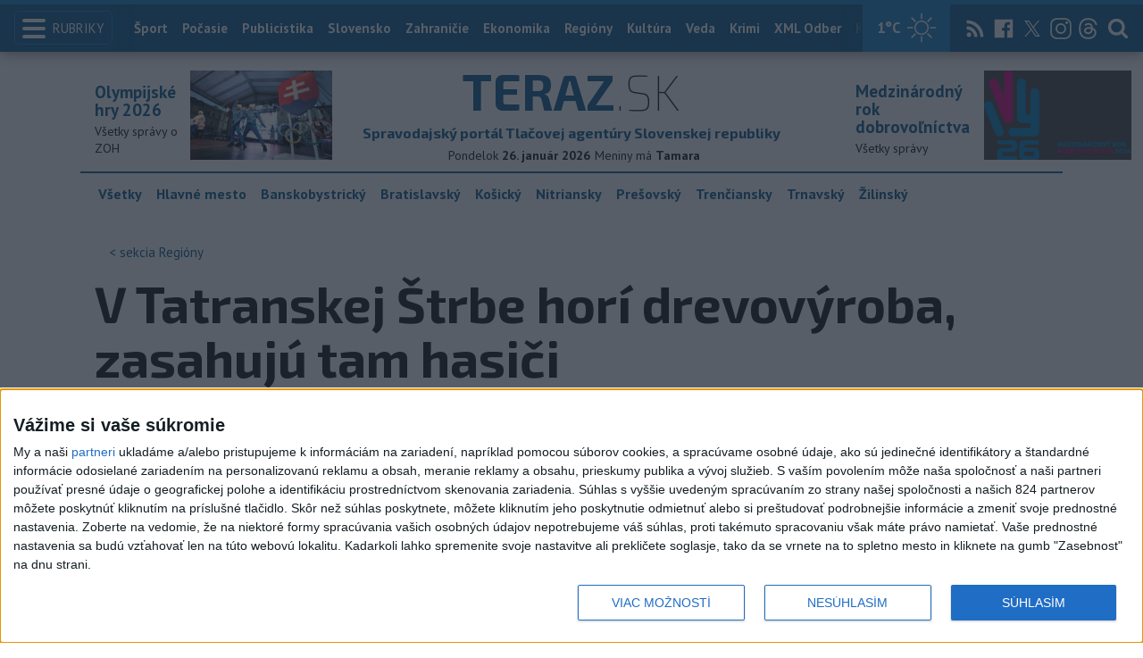

--- FILE ---
content_type: text/html; charset=utf-8
request_url: https://www.teraz.sk/regiony/hasici-zasahuju-pri-poziari-drevovyr/690748-clanok.html?utm_source=teraz&utm_medium=organic&utm_campaign=click&utm_content=undefined
body_size: 16657
content:
<!doctype html>
<html class="no-js" lang="sk">

<head prefix="og: http://ogp.me/ns# fb: http://ogp.me/ns/fb# article: http://ogp.me/ns/article#">
  <meta charset="utf-8">
  <meta http-equiv="x-ua-compatible" content="ie=edge">
  <meta name="viewport" content="width=device-width, initial-scale=1, viewport-fit=cover">
  <meta name="helmet-placeholder" />
  <title data-react-helmet="true">V Tatranskej Štrbe horí drevovýroba, zasahujú tam hasiči</title>
  <meta data-react-helmet="true" name="msapplication-TileImage" content="/favicon/ms-icon-144x144.png"/><meta data-react-helmet="true" name="msapplication-TileColor" content="#137fc5"/><meta data-react-helmet="true" name="theme-color" content="#137fc5"/><meta data-react-helmet="true" name="google-site-verification" content="sHkCahai37YoEmQmocAHdLzDsNXrzYjalRtiinbpu_4"/><meta data-react-helmet="true" name="author" content="Teraz.sk"/><meta data-react-helmet="true" name="creator" content="TASR"/><meta data-react-helmet="true" name="publisher" content="Teraz.sk"/><meta data-react-helmet="true" property="article:publisher" content="https://www.teraz.sk/"/><meta data-react-helmet="true" name="webdesign" content="ADIT Agency s.r.o."/><meta data-react-helmet="true" property="og:site_name" content="TERAZ.sk"/><meta data-react-helmet="true" property="og:locale" content="sk_SK"/><meta data-react-helmet="true" property="fb:admins" content="100000789967003"/><meta data-react-helmet="true" property="fb:admins" content="1178990524"/><meta data-react-helmet="true" property="fb:admins" content="1597324791"/><meta data-react-helmet="true" property="fb:admins" content="1481590385"/><meta data-react-helmet="true" property="fb:admins" content="100001507657756"/><meta data-react-helmet="true" property="fb:admins" content="1402834241"/><meta data-react-helmet="true" property="fb:admins" content="100000944240713"/><meta data-react-helmet="true" property="fb:admins" content="1087125644"/><meta data-react-helmet="true" property="fb:admins" content="1277051192"/><meta data-react-helmet="true" property="fb:admins" content="702763004"/><meta data-react-helmet="true" property="fb:admins" content="1511665091"/><meta data-react-helmet="true" property="fb:app_id" content="282867128448169"/><meta data-react-helmet="true" name="twitter:card" content="summary_large_image"/><meta data-react-helmet="true" name="twitter:site" content="terazsk"/><meta data-react-helmet="true" name="twitter:creator" content="terazsk"/><meta data-react-helmet="true" property="og:type" content="article"/><meta data-react-helmet="true" property="og:url" content="https://www.teraz.sk/regiony/hasici-zasahuju-pri-poziari-drevovyr/690748-clanok.html"/><meta data-react-helmet="true" property="og:title" content="V Tatranskej Štrbe horí drevovýroba, zasahujú tam hasiči"/><meta data-react-helmet="true" property="og:description" content="Na mieste zasahuje desať hasičov s piatimi kusmi techniky, uviedol operačný dôstojník.
"/><meta data-react-helmet="true" property="og:image" content="https://www.teraz.sk/usercontent/socialmedia/f41437c66b18fb489a74ba34ceb14f6143fee3cf.jpg?wm=tasr-teraz&amp;v=2"/><meta data-react-helmet="true" property="og:image:type" content="image/jpeg"/><meta data-react-helmet="true" name="keywords" lang="sk" content="požiar,HaZZ,Tatranská,Štrba,drevovýroba"/><meta data-react-helmet="true" name="description" content="Na mieste zasahuje desať hasičov s piatimi kusmi techniky, uviedol operačný dôstojník.
"/><meta data-react-helmet="true" property="article:author" content="www.teraz.sk/author/11"/><meta data-react-helmet="true" property="article:published_time" content="2023-01-30T08:10:00+01:00"/><meta data-react-helmet="true" property="article:modified_time" content="2023-01-30T09:45:00+01:00"/><meta data-react-helmet="true" name="copyright" content="Copyright (C) 2023 TASR, tasr.sk"/><meta data-react-helmet="true" name="twitter:url" content="https://www.teraz.sk/regiony/hasici-zasahuju-pri-poziari-drevovyr/690748-clanok.html"/>
  <link data-react-helmet="true" rel="manifest" href="/manifest.json"/><link data-react-helmet="true" rel="apple-touch-icon" sizes="57x57" href="/favicon/apple-icon-57x57.png"/><link data-react-helmet="true" rel="apple-touch-icon" sizes="60x60" href="/favicon/apple-icon-60x60.png"/><link data-react-helmet="true" rel="apple-touch-icon" sizes="72x72" href="/favicon/apple-icon-72x72.png"/><link data-react-helmet="true" rel="apple-touch-icon" sizes="76x76" href="/favicon/apple-icon-76x76.png"/><link data-react-helmet="true" rel="apple-touch-icon" sizes="114x114" href="/favicon/apple-icon-114x114.png"/><link data-react-helmet="true" rel="apple-touch-icon" sizes="120x120" href="/favicon/apple-icon-120x120.png"/><link data-react-helmet="true" rel="apple-touch-icon" sizes="144x144" href="/favicon/apple-icon-144x144.png"/><link data-react-helmet="true" rel="apple-touch-icon" sizes="152x152" href="/favicon/apple-icon-152x152.png"/><link data-react-helmet="true" rel="apple-touch-icon" sizes="180x180" href="/favicon/apple-icon-180x180.png"/><link data-react-helmet="true" rel="icon" type="image/png" sizes="192x192" href="/favicon/android-icon-192x192.png"/><link data-react-helmet="true" rel="icon" type="image/png" sizes="32x32" href="/favicon/favicon-32x32.png"/><link data-react-helmet="true" rel="icon" type="image/png" sizes="96x96" href="/favicon/favicon-96x96.png"/><link data-react-helmet="true" rel="icon" type="image/png" sizes="16x16" href="/favicon/favicon-16x16.png"/>
  <link rel="stylesheet" href="/static/css/client.20ddd68c.css">
  <link rel="manifest" href="manifest.json" crossorigin="use-credentials">
  
  <script>
  window.__PRELOADED_STATE__ = {"fbShares":{},"header":{"headerSuffix":"Regióny","headerSuffixUrl":"regiony","isLoading":false,"dateName":"26. január 2026","dowName":"Pondelok","promo_left":{"title":"Olympijské hry 2026 ","annotation":"Všetky správy o ZOH","image":"https://www.teraz.sk/usercontent/photos/c/6/5/4-c65d578601adba397de786261ff28b31b9b26ff7.jpg","url":"zoh-2026"},"promo_right":{"title":"Medzinárodný rok dobrovoľníctva","annotation":"Všetky správy","image":"https://www.teraz.sk/usercontent/photos/3/4/1/4-341318b0020a21d3f72615cdba92ab65e9d8a321.jpg","url":"/tag/ivy26"},"nameday":"Tamara","anniversary":{"title":"Medzinárodný deň colníctva","annotation":" - ustanovila ho Svetová colná organizácia (WCO). V tento deň sa v roku 1953 konalo inauguračné zasadanie Colnej rady pre spoluprácu Customs Co-operation Council, zriadenej rok predtým. V roku 1994 sa premenovala na World Customs Organization.<br />\r\n<br />\r\nŠtátny sviatok Austrálie - Deň Austrálie (založenie prvej osady - trestaneckej kolónie na území dnešného Sydney v roku 1788), oslavuje sa od roku 1817.<br />\r\n<br />\r\nŠtátny sviatok Indickej republiky - Deň republiky (1950).","image":"","url":"/historicky-kalendar/26-januar"},"menu":[{"url":"/","name":"Titulka"},{"url":"/","name":"Teraz","sub":[]},{"url":"/slovensko","name":"Slovensko","sub":[]},{"url":"/regiony","name":"Regióny","sub":[{"name":"Všetky","url":"/regiony/"},{"name":"Hlavné mesto","url":"/bratislava"},{"name":"Banskobystrický","url":"/banskobystricky-kraj"},{"name":"Bratislavský","url":"/bratislavsky-kraj"},{"name":"Košický","url":"/kosicky-kraj"},{"name":"Nitriansky","url":"/nitriansky-kraj"},{"name":"Prešovský","url":"/presovsky-kraj"},{"name":"Trenčiansky","url":"/trenciansky-kraj"},{"name":"Trnavský","url":"/trnavsky-kraj"},{"name":"Žilinský","url":"/zilinsky-kraj"}]},{"url":"/zahranicie","name":"Zahraničie","sub":[]},{"url":"/ekonomika","name":"Ekonomika","sub":[]},{"url":"/pocasie","name":"Počasie","sub":[]},{"url":"/publicistika","name":"Publicistika","sub":[]},{"url":"/kultura","name":"Kultúra","sub":[]},{"url":"/sport","name":"Šport","sub":[{"name":"Futbal","url":"/futbal"},{"name":"Hokej","url":"/hokej"},{"name":"KHL","url":"/khl"},{"name":"NHL","url":"/nhl"},{"name":"Tenis","url":"/tenis"},{"name":"Tipos Extraliga","url":"/tipsportliga"},{"name":"Niké liga","url":"/fortunaliga"},{"name":"Basketbal","url":"/basketbal"},{"name":"Zimné športy","url":"/zimne-sporty"},{"name":"LIVESCORE","url":"/livescore"}]},{"url":"/magazin","name":"Kaleidoskop","sub":[{"name":"Magazín","url":"/magazin"},{"name":"Kultúra","url":"/kultura"},{"name":"Krimi","url":"/kultura"},{"name":"UNESCO a veda","url":"/veda"},{"name":"Zdravie","url":"/zdravie"}]},{"url":"/zdravie","name":"Zdravie","sub":[]},{"url":"http://www.tasr.sk","name":"Tasr.sk"},{"url":"http://www.tasrtv.sk","name":"TASR TV"},{"url":"http://webmagazin.teraz.sk","name":"Webmagazín.sk"},{"url":"http://skolske.sk","name":"Školské"},{"url":"http://www.vtedy.sk","name":"Vtedy.sk"},{"url":"http://newsnow.tasr.sk","name":"News Now"},{"url":"https://www.teraz.sk/odber-xml","name":"XML Odbery"}]},"theme":{"isOffCanvasActive":false,"themeClass":null},"pageByUrl":{"https://www.teraz.sk/api_rest.php?module=RestApi&method=article&articleId=690748&section=regiony&kind=clanok":{"isLoading":false,"lastUpdate":1769406488540,"aside":[{"type":"top_articles","data":{"articles":{"last_6h":[{"id":"935606","title":"Polícia žiada verejnosť o pomoc pri vyšetrovaní tragickej nehody","url":"/regiony/policia-ziada-verejnost-o-pomoc-pri-v/935606-clanok.html","section_url":"regiony","views_total":"172"},{"id":"935049","title":"ZRÁŽKA DVOCH VLAKOV: Hasiči a záchranári absolvovali taktické cvičenie","url":"/regiony/hasici-a-zachranari-zasahovali-v-jele/935049-clanok.html","section_url":"regiony","views_total":"170"},{"id":"935346","title":"Objasnili dopravnú nehodu s ťažkým ublížením na zdraví v Bardejove","url":"/regiony/objasnili-dopravnu-nehodu-s-tazkym-u/935346-clanok.html","section_url":"regiony","views_total":"120"},{"id":"934959","title":"TRAGICKÁ NEHODA: Vodička narazila do stromu, auto začalo horieť","url":"/regiony/tragicka-nehoda-vodicka-narazila-do-s/934959-clanok.html","section_url":"regiony","views_total":"106"},{"id":"935128","title":"TRAGÉDIA V JASNEJ: Poliak neprežil náraz na uzavretej zjazdovke ","url":"/regiony/tragedia-v-jasnej-poliak-neprezil-na/935128-clanok.html","section_url":"regiony","views_total":"56"},{"id":"935853","title":"Brezno udelilo ocenenia za šírenie dobrého mena a tvorivé výsledky","url":"/regiony/brezno-udelilo-ocenenia-za-sirenie-dob/935853-clanok.html","section_url":"regiony","views_total":"47"},{"id":"935996","title":"Výstava v Bystrici ukazuje budúcu podobu Medeného hámra","url":"/regiony/vystava-v-bystrici-ukazuje-buducu-podo/935996-clanok.html","section_url":"regiony","views_total":"31"}],"last_24h":[{"id":"935049","title":"ZRÁŽKA DVOCH VLAKOV: Hasiči a záchranári absolvovali taktické cvičenie","url":"/regiony/hasici-a-zachranari-zasahovali-v-jele/935049-clanok.html","section_url":"regiony","views_total":"3073"},{"id":"934959","title":"TRAGICKÁ NEHODA: Vodička narazila do stromu, auto začalo horieť","url":"/regiony/tragicka-nehoda-vodicka-narazila-do-s/934959-clanok.html","section_url":"regiony","views_total":"2120"},{"id":"935128","title":"TRAGÉDIA V JASNEJ: Poliak neprežil náraz na uzavretej zjazdovke ","url":"/regiony/tragedia-v-jasnej-poliak-neprezil-na/935128-clanok.html","section_url":"regiony","views_total":"1377"},{"id":"934390","title":"NEHODA NA DIAĽNICI: V smere do Bratislavy sa zrazili dve autá","url":"/regiony/nehoda-na-dialnici-v-smere-do-bratisla/934390-clanok.html","section_url":"regiony","views_total":"746"},{"id":"935615","title":"Žiar nad Hronom sa chce uchádzať o dotáciu na obnovu kaplnky","url":"/regiony/ziar-nad-hronom-sa-chce-uchadzat-o-do/935615-clanok.html","section_url":"regiony","views_total":"724"},{"id":"935863","title":"Po štvrtý raz ocenili osobnosti veterinárnej medicíny v Košiciach","url":"/regiony/po-stvrty-raz-ocenili-osobnosti-veteri/935863-clanok.html","section_url":"regiony","views_total":"605"},{"id":"935790","title":"VÁŽNA NEHODA: Zrazili sa tri autá, hlásia zranenia","url":"/regiony/vazna-nehoda-zrazili-sa-tri-auta-hl/935790-clanok.html","section_url":"regiony","views_total":"389"}],"last_7d":[{"id":"935049","title":"ZRÁŽKA DVOCH VLAKOV: Hasiči a záchranári absolvovali taktické cvičenie","url":"/regiony/hasici-a-zachranari-zasahovali-v-jele/935049-clanok.html","section_url":"regiony","views_total":"22718"},{"id":"935128","title":"TRAGÉDIA V JASNEJ: Poliak neprežil náraz na uzavretej zjazdovke ","url":"/regiony/tragedia-v-jasnej-poliak-neprezil-na/935128-clanok.html","section_url":"regiony","views_total":"20109"},{"id":"934959","title":"TRAGICKÁ NEHODA: Vodička narazila do stromu, auto začalo horieť","url":"/regiony/tragicka-nehoda-vodicka-narazila-do-s/934959-clanok.html","section_url":"regiony","views_total":"15545"},{"id":"934354","title":"Úsek cesty I/64 na Necpalskej ceste v Prievidzi je po nehode prejazdný","url":"/regiony/usek-cesty-i64-v-prievidzi-je-pre-neho/934354-clanok.html","section_url":"regiony","views_total":"11882"},{"id":"933962","title":"VÁŽNA NEHODA V BRATISLAVE: Dvaja ľudia skončili v nemocnici","url":"/regiony/v-bratislave-doslo-k-zrazke-dvoch-au/933962-clanok.html","section_url":"regiony","views_total":"9489"},{"id":"933355","title":"OBROVSKÉ PROMILE: Vodičku chytili v Nemšovej ","url":"/regiony/policia-obvinila-vodicku-a-dvoch-vodi/933355-clanok.html","section_url":"regiony","views_total":"8210"},{"id":"935130","title":"Stavebný inšpektor v Trenčíne vyzval na zastavenie búrania domu","url":"/regiony/stavebny-inspektor-v-trencine-vyzval/935130-clanok.html","section_url":"regiony","views_total":"4734"}]},"component_flavor":""}},{"type":"adocean_banner_square","data":{"master":"9raQXGN7N20FgcckjJL6XBbMYzJQkxKbBD455gB8FcP.07","code":"adoceanskwmggirrmpc"}}],"category":{"url":"regiony","name":"Regióny"},"tips":[{"image":"https://www3.teraz.sk/usercontent/photos/b/c/1/1-bc1692b3f6741bbdf069a732001ee70cc0e8a52c.jpg","title":"ZÁBRANSKÁ: Uši sa nemajú čistiť vatovými tyčinkami","url":"/zdravie/zabranska-orl-usi-nos-tasrtv/935512-clanok.html"},{"image":"https://www1.teraz.sk/usercontent/photos/4/e/3/1-4e3e493fb048c095d3484028ce3709db9d2d5aec.jpg","title":"DANKO: Prvý zákon, čo schválime, musí byť zmena rokovacieho poriadku ","url":"/publicistika/danko-prvy-zakon-co-schvalime-mus/935628-clanok.html"},{"image":"https://www1.teraz.sk/usercontent/photos/0/b/e/1-0beb32e020a66661d87eab335fc265ef22c55234.jpg","title":"VEĽKÁ PREDPOVEĎ POČASIA: Mrazivé dni sú konečne preč. Alebo sa vrátia?","url":"/pocasie/velka-predpoved-pocasia/934443-clanok.html"},{"image":"https://www2.teraz.sk/usercontent/photos/5/8/e/1-58e002b0426788113fed380d786fee1025eca4e0.jpg","title":"FOTO: MIMORIADNY OBJAV: Jaskynné umenie môže mať vyše 67.800 rokov","url":"/zahranicie/vedav-indonezii-objavili-najstarsie-j/935725-clanok.html"}],"submenu":[{"name":"Všetky","url":"/regiony/"},{"name":"Hlavné mesto","url":"/bratislava"},{"name":"Banskobystrický","url":"/banskobystricky-kraj"},{"name":"Bratislavský","url":"/bratislavsky-kraj"},{"name":"Košický","url":"/kosicky-kraj"},{"name":"Nitriansky","url":"/nitriansky-kraj"},{"name":"Prešovský","url":"/presovsky-kraj"},{"name":"Trenčiansky","url":"/trenciansky-kraj"},{"name":"Trnavský","url":"/trnavsky-kraj"},{"name":"Žilinský","url":"/zilinsky-kraj"}],"id":"690748","title":"V Tatranskej Štrbe horí drevovýroba, zasahujú tam hasiči","annotation":"Na mieste zasahuje desať hasičov s piatimi kusmi techniky, uviedol operačný dôstojník.\r\n","author":{"id":"11","name":"TASR","url":"www.teraz.sk/author/11"},"time_created":"30. januára 2023 8:10","time_updated":"30. januára 2023 9:45","time_created_ISO":"2023-01-30T08:10:00+01:00","time_updated_ISO":"2023-01-30T09:45:00+01:00","image":"https://www3.teraz.sk/usercontent/photos/f/4/1/4-f41437c66b18fb489a74ba34ceb14f6143fee3cf.jpg","image_caption":"<span>Ilustračná snímka.</span> <em>Foto: TASR Pavol Zachar</em><div class=\"clear\"></div>","api_version":"1","tags":[{"id":"535","name":"požiar","url":"poziar"},{"id":"2386","name":"HaZZ","url":"hazz"},{"id":"19536","name":"Tatranská","url":"tatranska"},{"id":"25786","name":"Štrba","url":"strba"},{"id":"66819","name":"drevovýroba","url":"drevovyroba"}],"live":false,"discussion_enabled":true,"url":"/regiony/hasici-zasahuju-pri-poziari-drevovyr/690748-clanok.html","canonical_url":"https://www.teraz.sk/regiony/hasici-zasahuju-pri-poziari-drevovyr/690748-clanok.html","social_media_image":"https://www.teraz.sk/usercontent/socialmedia/f41437c66b18fb489a74ba34ceb14f6143fee3cf.jpg?wm=tasr-teraz&v=2","suggested":[],"html":"<div>Tatransk&aacute; &Scaron;trba 30. janu&aacute;ra (TASR) - Hasi&#269;i zasahuj&uacute; pri po&#382;iari drevov&yacute;roby v Tatranskej &Scaron;trbe. Ako pre TASR uviedol opera&#269;n&yacute; d&ocirc;stojn&iacute;k Krajsk&eacute;ho riadite&#318;stva Hasi&#269;sk&eacute;ho a z&aacute;chrann&eacute;ho zboru (HaZZ) v Pre&scaron;ove, po&#382;iar vypukol po polnoci a hasi&#269;om sa ho u&#382; podarilo lokalizova&#357;.<br>\r\n<br>\r\n<i>\"Na mieste zasahuje desa&#357; hasi&#269;ov s piatimi kusmi techniky,\" </i>uviedol opera&#269;n&yacute; d&ocirc;stojn&iacute;k.<br>\r\n<br>\r\n<br>\r\n<h2>Po&#382;iar v Tatranskej &Scaron;trbe sp&ocirc;sobil &scaron;kodu vo v&yacute;&scaron;ke pribli&#382;ne 500.000 eur</h2><br>\r\n<br>\r\n&Scaron;kodu vo v&yacute;&scaron;ke pribli&#382;ne 500.000 eur sp&ocirc;sobil po&#382;iar skladu drevov&yacute;roby, ku ktor&eacute;mu do&scaron;lo v pondelok kr&aacute;tko po polnoci v Tatranskej &Scaron;trbe v okrese Poprad. TASR o tom informovala hovorky&#328;a Krajsk&eacute;ho riadite&#318;stva Hasi&#269;sk&eacute;ho a z&aacute;chrann&eacute;ho zboru (HaZZ) v Pre&scaron;ove Miroslava Kni&scaron;ov&aacute;.<br>\r\n<br>\r\nAko povedala, po ohl&aacute;sen&iacute; po&#382;iaru strechy na spomenutom sklade boli na miesto vyslan&iacute; hasi&#269;i z Mengusoviec, Vysok&yacute;ch Tatier, Popradu, Ke&#382;marku, ako aj &#269;lenovia dobrovo&#318;n&eacute;ho hasi&#269;sk&eacute;ho zboru obc&iacute; &Scaron;u&#328;ava a &Scaron;trba.<br>\r\n<br>\r\n<i>\"Zasahuj&uacute;cim hasi&#269;om sa po&#382;iar podarilo po viac ako troch hodin&aacute;ch lokalizova&#357;, moment&aacute;lne na&#271;alej pracuj&uacute; na jeho likvid&aacute;cii,\"</i> uviedla Kni&scaron;ov&aacute;.<br>\r\n<br>\r\nNako&#318;ko &scaron;koda sp&ocirc;soben&aacute; po&#382;iarom bola predbe&#382;ne vy&#269;&iacute;slen&aacute; na hodnotu 500.000 eur, na miesto udalosti bola vyslan&aacute; aj expert&iacute;zna skupina na zis&#357;ovanie pr&iacute;&#269;in vzniku po&#382;iarov z Po&#382;iarnotechnick&eacute;ho a expert&iacute;zneho &uacute;stavu Ministerstva vn&uacute;tra SR v Bratislave.</div>\n","htmlArray":["<div>Tatransk&aacute; &Scaron;trba 30. janu&aacute;ra (TASR) - Hasi&#269;i zasahuj&uacute; pri po&#382;iari drevov&yacute;roby v Tatranskej &Scaron;trbe. Ako pre TASR uviedol opera&#269;n&yacute; d&ocirc;stojn&iacute;k Krajsk&eacute;ho riadite&#318;stva Hasi&#269;sk&eacute;ho a z&aacute;chrann&eacute;ho zboru (HaZZ) v Pre&scaron;ove, po&#382;iar vypukol po polnoci a hasi&#269;om sa ho u&#382; podarilo lokalizova&#357;.<br>\r\n<br>\r\n<i>\"Na mieste zasahuje desa&#357; hasi&#269;ov s piatimi kusmi techniky,\" </i>uviedol opera&#269;n&yacute; d&ocirc;stojn&iacute;k.<br>\r\n<br>\r\n<br>\r\n<h2>Po&#382;iar v Tatranskej &Scaron;trbe sp&ocirc;sobil &scaron;kodu vo v&yacute;&scaron;ke pribli&#382;ne 500.000 eur</h2><br>\r\n<br>\r\n&Scaron;kodu vo v&yacute;&scaron;ke pribli&#382;ne 500.000 eur sp&ocirc;sobil po&#382;iar skladu drevov&yacute;roby, ku ktor&eacute;mu do&scaron;lo v pondelok kr&aacute;tko po polnoci v Tatranskej &Scaron;trbe v okrese Poprad. TASR o tom informovala hovorky&#328;a Krajsk&eacute;ho riadite&#318;stva Hasi&#269;sk&eacute;ho a z&aacute;chrann&eacute;ho zboru (HaZZ) v Pre&scaron;ove Miroslava Kni&scaron;ov&aacute;.<br>\r\n<br>\r\nAko povedala, po ohl&aacute;sen&iacute; po&#382;iaru strechy na spomenutom sklade boli na miesto vyslan&iacute; hasi&#269;i z Mengusoviec, Vysok&yacute;ch Tatier, Popradu, Ke&#382;marku, ako aj &#269;lenovia dobrovo&#318;n&eacute;ho hasi&#269;sk&eacute;ho zboru obc&iacute; &Scaron;u&#328;ava a &Scaron;trba.<br>\r\n<br>\r\n<i>\"Zasahuj&uacute;cim hasi&#269;om sa po&#382;iar podarilo po viac ako troch hodin&aacute;ch lokalizova&#357;, moment&aacute;lne na&#271;alej pracuj&uacute; na jeho likvid&aacute;cii,\"</i> uviedla Kni&scaron;ov&aacute;.<br>\r\n<br>\r\nNako&#318;ko &scaron;koda sp&ocirc;soben&aacute; po&#382;iarom bola predbe&#382;ne vy&#269;&iacute;slen&aacute; na hodnotu 500.000 eur, na miesto udalosti bola vyslan&aacute; aj expert&iacute;zna skupina na zis&#357;ovanie pr&iacute;&#269;in vzniku po&#382;iarov z Po&#382;iarnotechnick&eacute;ho a expert&iacute;zneho &uacute;stavu Ministerstva vn&uacute;tra SR v Bratislave.</div>\n"],"articleBody":"Tatranská Štrba 30. januára (TASR) - Hasiči zasahujú pri požiari drevovýroby v Tatranskej Štrbe. Ako pre TASR uviedol operačný dôstojník Krajského riaditeľstva Hasičského a záchranného zboru (HaZZ) v Prešove, požiar vypukol po polnoci a hasičom sa ho už podarilo lokalizovať.\r\n\r\n\"Na mieste zasahuje desať hasičov s piatimi kusmi techniky,\" uviedol operačný dôstojník.\r\n\r\n\r\nPožiar v Tatranskej Štrbe spôsobil škodu vo výške približne 500.000 eur\r\n\r\nŠkodu vo výške približne 500.000 eur spôsobil požiar skladu drevovýroby, ku ktorému došlo v pondelok krátko po polnoci v Tatranskej Štrbe v okrese Poprad. TASR o tom informovala hovorkyňa Krajského riaditeľstva Hasičského a záchranného zboru (HaZZ) v Prešove Miroslava Knišová.\r\n\r\nAko povedala, po ohlásení požiaru strechy na spomenutom sklade boli na miesto vyslaní hasiči z Mengusoviec, Vysokých Tatier, Popradu, Kežmarku, ako aj členovia dobrovoľného hasičského zboru obcí Šuňava a Štrba.\r\n\r\n\"Zasahujúcim hasičom sa požiar podarilo po viac ako troch hodinách lokalizovať, momentálne naďalej pracujú na jeho likvidácii,\" uviedla Knišová.\r\n\r\nNakoľko škoda spôsobená požiarom bola predbežne vyčíslená na hodnotu 500.000 eur, na miesto udalosti bola vyslaná aj expertízna skupina na zisťovanie príčin vzniku požiarov z Požiarnotechnického a expertízneho ústavu Ministerstva vnútra SR v Bratislave.","httpStatus":200}},"selectedPage":"https://www.teraz.sk/api_rest.php?module=RestApi&method=article&articleId=690748&section=regiony&kind=clanok","wagonByUrl":{},"requirements":{"ids":[],"entities":{}},"wagonsConfig":[],"wagonHeight":{"ids":[],"entities":{}}}</script>
  <script src="https://open.spotify.com/embed/iframe-api/v1" async></script>
  <script src="https://code.jquery.com/jquery-3.2.1.min.js"
    integrity="sha256-hwg4gsxgFZhOsEEamdOYGBf13FyQuiTwlAQgxVSNgt4=" crossorigin="anonymous" async></script>
  <meta name="version" content="1.8.2-d017454-dirty">
  <!-- InMobi Choice. Consent Manager Tag v3.0 (for TCF 2.2) -->
  <script type="text/javascript" async=true>
  (function() {
    var host = window.location.hostname;
    var element = document.createElement('script');
    var firstScript = document.getElementsByTagName('script')[0];
    var url = 'https://cmp.inmobi.com'
      .concat('/choice/', '1npFT7Fq7DkqN', '/', host, '/choice.js?tag_version=V3');
    var uspTries = 0;
    var uspTriesLimit = 3;
    element.async = true;
    element.type = 'text/javascript';
    element.src = url;
  
    firstScript.parentNode.insertBefore(element, firstScript);
  
    function makeStub() {
      var TCF_LOCATOR_NAME = '__tcfapiLocator';
      var queue = [];
      var win = window;
      var cmpFrame;
  
      function addFrame() {
        var doc = win.document;
        var otherCMP = !!(win.frames[TCF_LOCATOR_NAME]);
  
        if (!otherCMP) {
          if (doc.body) {
            var iframe = doc.createElement('iframe');
  
            iframe.style.cssText = 'display:none';
            iframe.name = TCF_LOCATOR_NAME;
            doc.body.appendChild(iframe);
          } else {
            setTimeout(addFrame, 5);
          }
        }
        return !otherCMP;
      }
  
      function tcfAPIHandler() {
        var gdprApplies;
        var args = arguments;
  
        if (!args.length) {
          return queue;
        } else if (args[0] === 'setGdprApplies') {
          if (
            args.length > 3 &&
            args[2] === 2 &&
            typeof args[3] === 'boolean'
          ) {
            gdprApplies = args[3];
            if (typeof args[2] === 'function') {
              args[2]('set', true);
            }
          }
        } else if (args[0] === 'ping') {
          var retr = {
            gdprApplies: gdprApplies,
            cmpLoaded: false,
            cmpStatus: 'stub'
          };
  
          if (typeof args[2] === 'function') {
            args[2](retr);
          }
        } else {
          if(args[0] === 'init' && typeof args[3] === 'object') {
            args[3] = Object.assign(args[3], { tag_version: 'V3' });
          }
          queue.push(args);
        }
      }
  
      function postMessageEventHandler(event) {
        var msgIsString = typeof event.data === 'string';
        var json = {};
  
        try {
          if (msgIsString) {
            json = JSON.parse(event.data);
          } else {
            json = event.data;
          }
        } catch (ignore) {}
  
        var payload = json.__tcfapiCall;
  
        if (payload) {
          window.__tcfapi(
            payload.command,
            payload.version,
            function(retValue, success) {
              var returnMsg = {
                __tcfapiReturn: {
                  returnValue: retValue,
                  success: success,
                  callId: payload.callId
                }
              };
              if (msgIsString) {
                returnMsg = JSON.stringify(returnMsg);
              }
              if (event && event.source && event.source.postMessage) {
                event.source.postMessage(returnMsg, '*');
              }
            },
            payload.parameter
          );
        }
      }
  
      while (win) {
        try {
          if (win.frames[TCF_LOCATOR_NAME]) {
            cmpFrame = win;
            break;
          }
        } catch (ignore) {}
  
        if (win === window.top) {
          break;
        }
        win = win.parent;
      }
      if (!cmpFrame) {
        addFrame();
        win.__tcfapi = tcfAPIHandler;
        win.addEventListener('message', postMessageEventHandler, false);
      }
    };
  
    makeStub();
  
    function makeGppStub() {
      const CMP_ID = 10;
      const SUPPORTED_APIS = [
        '2:tcfeuv2',
        '6:uspv1',
        '7:usnatv1',
        '8:usca',
        '9:usvav1',
        '10:uscov1',
        '11:usutv1',
        '12:usctv1'
      ];
  
      window.__gpp_addFrame = function (n) {
        if (!window.frames[n]) {
          if (document.body) {
            var i = document.createElement("iframe");
            i.style.cssText = "display:none";
            i.name = n;
            document.body.appendChild(i);
          } else {
            window.setTimeout(window.__gpp_addFrame, 10, n);
          }
        }
      };
      window.__gpp_stub = function () {
        var b = arguments;
        __gpp.queue = __gpp.queue || [];
        __gpp.events = __gpp.events || [];
  
        if (!b.length || (b.length == 1 && b[0] == "queue")) {
          return __gpp.queue;
        }
  
        if (b.length == 1 && b[0] == "events") {
          return __gpp.events;
        }
  
        var cmd = b[0];
        var clb = b.length > 1 ? b[1] : null;
        var par = b.length > 2 ? b[2] : null;
        if (cmd === "ping") {
          clb(
            {
              gppVersion: "1.1", // must be “Version.Subversion”, current: “1.1”
              cmpStatus: "stub", // possible values: stub, loading, loaded, error
              cmpDisplayStatus: "hidden", // possible values: hidden, visible, disabled
              signalStatus: "not ready", // possible values: not ready, ready
              supportedAPIs: SUPPORTED_APIS, // list of supported APIs
              cmpId: CMP_ID, // IAB assigned CMP ID, may be 0 during stub/loading
              sectionList: [],
              applicableSections: [-1],
              gppString: "",
              parsedSections: {},
            },
            true
          );
        } else if (cmd === "addEventListener") {
          if (!("lastId" in __gpp)) {
            __gpp.lastId = 0;
          }
          __gpp.lastId++;
          var lnr = __gpp.lastId;
          __gpp.events.push({
            id: lnr,
            callback: clb,
            parameter: par,
          });
          clb(
            {
              eventName: "listenerRegistered",
              listenerId: lnr, // Registered ID of the listener
              data: true, // positive signal
              pingData: {
                gppVersion: "1.1", // must be “Version.Subversion”, current: “1.1”
                cmpStatus: "stub", // possible values: stub, loading, loaded, error
                cmpDisplayStatus: "hidden", // possible values: hidden, visible, disabled
                signalStatus: "not ready", // possible values: not ready, ready
                supportedAPIs: SUPPORTED_APIS, // list of supported APIs
                cmpId: CMP_ID, // list of supported APIs
                sectionList: [],
                applicableSections: [-1],
                gppString: "",
                parsedSections: {},
              },
            },
            true
          );
        } else if (cmd === "removeEventListener") {
          var success = false;
          for (var i = 0; i < __gpp.events.length; i++) {
            if (__gpp.events[i].id == par) {
              __gpp.events.splice(i, 1);
              success = true;
              break;
            }
          }
          clb(
            {
              eventName: "listenerRemoved",
              listenerId: par, // Registered ID of the listener
              data: success, // status info
              pingData: {
                gppVersion: "1.1", // must be “Version.Subversion”, current: “1.1”
                cmpStatus: "stub", // possible values: stub, loading, loaded, error
                cmpDisplayStatus: "hidden", // possible values: hidden, visible, disabled
                signalStatus: "not ready", // possible values: not ready, ready
                supportedAPIs: SUPPORTED_APIS, // list of supported APIs
                cmpId: CMP_ID, // CMP ID
                sectionList: [],
                applicableSections: [-1],
                gppString: "",
                parsedSections: {},
              },
            },
            true
          );
        } else if (cmd === "hasSection") {
          clb(false, true);
        } else if (cmd === "getSection" || cmd === "getField") {
          clb(null, true);
        }
        //queue all other commands
        else {
          __gpp.queue.push([].slice.apply(b));
        }
      };
      window.__gpp_msghandler = function (event) {
        var msgIsString = typeof event.data === "string";
        try {
          var json = msgIsString ? JSON.parse(event.data) : event.data;
        } catch (e) {
          var json = null;
        }
        if (typeof json === "object" && json !== null && "__gppCall" in json) {
          var i = json.__gppCall;
          window.__gpp(
            i.command,
            function (retValue, success) {
              var returnMsg = {
                __gppReturn: {
                  returnValue: retValue,
                  success: success,
                  callId: i.callId,
                },
              };
              event.source.postMessage(msgIsString ? JSON.stringify(returnMsg) : returnMsg, "*");
            },
            "parameter" in i ? i.parameter : null,
            "version" in i ? i.version : "1.1"
          );
        }
      };
      if (!("__gpp" in window) || typeof window.__gpp !== "function") {
        window.__gpp = window.__gpp_stub;
        window.addEventListener("message", window.__gpp_msghandler, false);
        window.__gpp_addFrame("__gppLocator");
      }
    };
  
    makeGppStub();
  
    var uspStubFunction = function() {
      var arg = arguments;
      if (typeof window.__uspapi !== uspStubFunction) {
        setTimeout(function() {
          if (typeof window.__uspapi !== 'undefined') {
            window.__uspapi.apply(window.__uspapi, arg);
          }
        }, 500);
      }
    };
  
    var checkIfUspIsReady = function() {
      uspTries++;
      if (window.__uspapi === uspStubFunction && uspTries < uspTriesLimit) {
        console.warn('USP is not accessible');
      } else {
        clearInterval(uspInterval);
      }
    };
  
    if (typeof window.__uspapi === 'undefined') {
      window.__uspapi = uspStubFunction;
      var uspInterval = setInterval(checkIfUspIsReady, 6000);
    }
  })();
  </script>
  <!-- End InMobi Choice. Consent Manager Tag v3.0 (for TCF 2.2) -->
	
  <script src="https://code.jquery.com/jquery-3.2.1.min.js"
  integrity="sha256-hwg4gsxgFZhOsEEamdOYGBf13FyQuiTwlAQgxVSNgt4=" crossorigin="anonymous" async></script>
  <meta name="version" content="1.8.2-d017454-dirty">
</head>

<body>
	
  <div id="rcBody"><div><header class="headerTop js-headerTop"><div class="container container--full"><button type="button" class="headerTopMenuBtn pull-left js-offCanvasBtn"><div class="headerTopMenuBtn-icon hamburger"><div class="hamburger-bar"></div><div class="hamburger-bar"></div><div class="hamburger-bar"></div></div><span class="headerTopMenuBtn-label">Rubriky</span></button><div class="headerTopLogo logo logo--md logo--light"><a href="/?utm_source=teraz&amp;utm_medium=organic&amp;utm_campaign=click&amp;utm_content=.%253BTopMenu"><span class="logo-prefix">TERAZ</span><span class="logo-suffix">.SK</span></a></div><div class="headerSearchWrapper pull-right clearfix"><form class="headerSearch js-headerSearch" action="/search"><label for="headerSearch" class="visuallyhidden">Hľadať</label><input type="text" id="headerSearch" class="headerSearch-input js-headerSearchInput" name="q" placeholder="Hľadať"/><button class="headerSearch-submit" type="submit"><svg class="icon"><use xlink:href="/sprite.svg#search"></use></svg></button></form><div class="headerTopBtns pull-right"><a class="headerTopBtn hidden-md hidden-sm hidden-xs" href="/rss?utm_source=teraz&amp;utm_medium=organic&amp;utm_campaign=click&amp;utm_content=.%253BTopMenu"><svg class="icon"><use xlink:href="/sprite.svg#rss"></use></svg></a><a class="headerTopBtn hidden-md hidden-sm hidden-xs" target="_blank" rel="noopener" href="https://www.facebook.com/teraz.sk/"><svg class="icon"><use xlink:href="/sprite.svg#facebook-square"></use></svg></a><a class="headerTopBtn hidden-md hidden-sm hidden-xs" target="_blank" rel="noopener" href="https://twitter.com/terazsk?lang=en"><i class="icon icon--x inv"></i></a><a class="headerTopBtn hidden-md hidden-sm hidden-xs" target="_blank" rel="noopener" href="https://www.instagram.com/terazsk/"><i class="icon icon--instagram inv"></i></a><a class="headerTopBtn hidden-md hidden-sm hidden-xs" target="_blank" rel="noopener" href="https://www.threads.net/@terazsk"><i class="icon icon--threads inv"></i></a><button class="headerTopBtn js-headerSearchToggle" type="button"><svg class="icon"><use xlink:href="/sprite.svg#search"></use></svg></button></div></div><nav class="headerTopNav" aria-label="Hlavné menu"><div class="headerTopNav-inner"><ul class="headerTopNav-menu"><li class="visuallyhidden"><a class="link link--default">Index</a></li><li><a href="/sport?utm_source=teraz&amp;utm_medium=organic&amp;utm_campaign=click&amp;utm_content=.%253BTopMenu">Šport</a></li><li><a href="/pocasie?utm_source=teraz&amp;utm_medium=organic&amp;utm_campaign=click&amp;utm_content=.%253BTopMenu">Počasie</a></li><li><a href="/publicistika?utm_source=teraz&amp;utm_medium=organic&amp;utm_campaign=click&amp;utm_content=.%253BTopMenu">Publicistika</a></li><li><a href="/slovensko?utm_source=teraz&amp;utm_medium=organic&amp;utm_campaign=click&amp;utm_content=.%253BTopMenu">Slovensko</a></li><li><a href="/zahranicie?utm_source=teraz&amp;utm_medium=organic&amp;utm_campaign=click&amp;utm_content=.%253BTopMenu">Zahraničie</a></li><li><a href="/ekonomika?utm_source=teraz&amp;utm_medium=organic&amp;utm_campaign=click&amp;utm_content=.%253BTopMenu">Ekonomika</a></li><li><a href="/regiony?utm_source=teraz&amp;utm_medium=organic&amp;utm_campaign=click&amp;utm_content=.%253BTopMenu">Regióny</a></li><li><a href="/kultura?utm_source=teraz&amp;utm_medium=organic&amp;utm_campaign=click&amp;utm_content=.%253BTopMenu">Kultúra</a></li><li><a href="/veda?utm_source=teraz&amp;utm_medium=organic&amp;utm_campaign=click&amp;utm_content=.%253BTopMenu">Veda</a></li><li><a href="/krimi?utm_source=teraz&amp;utm_medium=organic&amp;utm_campaign=click&amp;utm_content=.%253BTopMenu">Krimi</a></li><li><a href="/odber-xml">XML Odber</a></li><li><a href="/knihy?utm_source=teraz&amp;utm_medium=organic&amp;utm_campaign=click&amp;utm_content=.%253BTopMenu">Knihy</a></li><li><a href="/utulkovo?utm_source=teraz&amp;utm_medium=organic&amp;utm_campaign=click&amp;utm_content=.%253BTopMenu">Útulkovo</a></li><li><a href="/magazin?utm_source=teraz&amp;utm_medium=organic&amp;utm_campaign=click&amp;utm_content=.%253BTopMenu">Magazín</a></li><li><a href="https://newsnow.tasr.sk/?utm_source=teraz&amp;utm_medium=organic&amp;utm_campaign=click&amp;utm_content=.%3Boffcanvas">News Now</a></li><li><a href="/archiv?utm_source=teraz&amp;utm_medium=organic&amp;utm_campaign=click&amp;utm_content=.%253BTopMenu">Archív</a></li><li><a href="https://www.tasrtv.sk/?utm_source=teraz&amp;utm_medium=organic&amp;utm_campaign=click&amp;utm_content=.%253Boffcanvas">TASR TV</a></li><li><a class="link link--default">Webmagazín</a></li><li><a href="//obce.teraz.sk">Obce</a></li><li><a href="/zdravie?utm_source=teraz&amp;utm_medium=organic&amp;utm_campaign=click&amp;utm_content=.%253BTopMenu">Zdravie</a></li></ul></div></nav></div></header><nav class="offCanvas"><ul class="sideMenu list-reset"><li><a href="/?utm_source=teraz&amp;utm_medium=organic&amp;utm_campaign=click&amp;utm_content=.%253Boffcanvas">Titulka</a></li><li><a href="/?utm_source=teraz&amp;utm_medium=organic&amp;utm_campaign=click&amp;utm_content=.%253Boffcanvas">Teraz</a><ul class=" sideMenu-submenu list-reset"></ul></li><li><a href="/slovensko?utm_source=teraz&amp;utm_medium=organic&amp;utm_campaign=click&amp;utm_content=.%253Boffcanvas">Slovensko</a><ul class=" sideMenu-submenu list-reset"></ul></li><li><a href="/regiony?utm_source=teraz&amp;utm_medium=organic&amp;utm_campaign=click&amp;utm_content=.%253Boffcanvas">Regióny</a><button class="sideMenu-toggle"><svg class="hidden icon"><use xlink:href="/sprite.svg#chevron-up"></use></svg><svg class=" icon"><use xlink:href="/sprite.svg#chevron-down"></use></svg></button><ul class=" sideMenu-submenu list-reset"><li><a href="/regiony/?utm_source=teraz&amp;utm_medium=organic&amp;utm_campaign=click&amp;utm_content=.%253Boffcanvas">Všetky</a></li><li><a href="/bratislava?utm_source=teraz&amp;utm_medium=organic&amp;utm_campaign=click&amp;utm_content=.%253Boffcanvas">Hlavné mesto</a></li><li><a href="/banskobystricky-kraj?utm_source=teraz&amp;utm_medium=organic&amp;utm_campaign=click&amp;utm_content=.%253Boffcanvas">Banskobystrický</a></li><li><a href="/bratislavsky-kraj?utm_source=teraz&amp;utm_medium=organic&amp;utm_campaign=click&amp;utm_content=.%253Boffcanvas">Bratislavský</a></li><li><a href="/kosicky-kraj?utm_source=teraz&amp;utm_medium=organic&amp;utm_campaign=click&amp;utm_content=.%253Boffcanvas">Košický</a></li><li><a href="/nitriansky-kraj?utm_source=teraz&amp;utm_medium=organic&amp;utm_campaign=click&amp;utm_content=.%253Boffcanvas">Nitriansky</a></li><li><a href="/presovsky-kraj?utm_source=teraz&amp;utm_medium=organic&amp;utm_campaign=click&amp;utm_content=.%253Boffcanvas">Prešovský</a></li><li><a href="/trenciansky-kraj?utm_source=teraz&amp;utm_medium=organic&amp;utm_campaign=click&amp;utm_content=.%253Boffcanvas">Trenčiansky</a></li><li><a href="/trnavsky-kraj?utm_source=teraz&amp;utm_medium=organic&amp;utm_campaign=click&amp;utm_content=.%253Boffcanvas">Trnavský</a></li><li><a href="/zilinsky-kraj?utm_source=teraz&amp;utm_medium=organic&amp;utm_campaign=click&amp;utm_content=.%253Boffcanvas">Žilinský</a></li></ul></li><li><a href="/zahranicie?utm_source=teraz&amp;utm_medium=organic&amp;utm_campaign=click&amp;utm_content=.%253Boffcanvas">Zahraničie</a><ul class=" sideMenu-submenu list-reset"></ul></li><li><a href="/ekonomika?utm_source=teraz&amp;utm_medium=organic&amp;utm_campaign=click&amp;utm_content=.%253Boffcanvas">Ekonomika</a><ul class=" sideMenu-submenu list-reset"></ul></li><li><a href="/pocasie?utm_source=teraz&amp;utm_medium=organic&amp;utm_campaign=click&amp;utm_content=.%253Boffcanvas">Počasie</a><ul class=" sideMenu-submenu list-reset"></ul></li><li><a href="/publicistika?utm_source=teraz&amp;utm_medium=organic&amp;utm_campaign=click&amp;utm_content=.%253Boffcanvas">Publicistika</a><ul class=" sideMenu-submenu list-reset"></ul></li><li><a href="/kultura?utm_source=teraz&amp;utm_medium=organic&amp;utm_campaign=click&amp;utm_content=.%253Boffcanvas">Kultúra</a><ul class=" sideMenu-submenu list-reset"></ul></li><li><a href="/sport?utm_source=teraz&amp;utm_medium=organic&amp;utm_campaign=click&amp;utm_content=.%253Boffcanvas">Šport</a><button class="sideMenu-toggle"><svg class="hidden icon"><use xlink:href="/sprite.svg#chevron-up"></use></svg><svg class=" icon"><use xlink:href="/sprite.svg#chevron-down"></use></svg></button><ul class=" sideMenu-submenu list-reset"><li><a href="/futbal?utm_source=teraz&amp;utm_medium=organic&amp;utm_campaign=click&amp;utm_content=.%253Boffcanvas">Futbal</a></li><li><a href="/hokej?utm_source=teraz&amp;utm_medium=organic&amp;utm_campaign=click&amp;utm_content=.%253Boffcanvas">Hokej</a></li><li><a href="/khl?utm_source=teraz&amp;utm_medium=organic&amp;utm_campaign=click&amp;utm_content=.%253Boffcanvas">KHL</a></li><li><a href="/nhl?utm_source=teraz&amp;utm_medium=organic&amp;utm_campaign=click&amp;utm_content=.%253Boffcanvas">NHL</a></li><li><a href="/tenis?utm_source=teraz&amp;utm_medium=organic&amp;utm_campaign=click&amp;utm_content=.%253Boffcanvas">Tenis</a></li><li><a href="/tipsportliga?utm_source=teraz&amp;utm_medium=organic&amp;utm_campaign=click&amp;utm_content=.%253Boffcanvas">Tipos Extraliga</a></li><li><a href="/fortunaliga?utm_source=teraz&amp;utm_medium=organic&amp;utm_campaign=click&amp;utm_content=.%253Boffcanvas">Niké liga</a></li><li><a href="/basketbal?utm_source=teraz&amp;utm_medium=organic&amp;utm_campaign=click&amp;utm_content=.%253Boffcanvas">Basketbal</a></li><li><a href="/zimne-sporty?utm_source=teraz&amp;utm_medium=organic&amp;utm_campaign=click&amp;utm_content=.%253Boffcanvas">Zimné športy</a></li><li><a href="/livescore?utm_source=teraz&amp;utm_medium=organic&amp;utm_campaign=click&amp;utm_content=.%253Boffcanvas">LIVESCORE</a></li></ul></li><li><a href="/magazin?utm_source=teraz&amp;utm_medium=organic&amp;utm_campaign=click&amp;utm_content=.%253Boffcanvas">Kaleidoskop</a><button class="sideMenu-toggle"><svg class="hidden icon"><use xlink:href="/sprite.svg#chevron-up"></use></svg><svg class=" icon"><use xlink:href="/sprite.svg#chevron-down"></use></svg></button><ul class=" sideMenu-submenu list-reset"><li><a href="/magazin?utm_source=teraz&amp;utm_medium=organic&amp;utm_campaign=click&amp;utm_content=.%253Boffcanvas">Magazín</a></li><li><a href="/kultura?utm_source=teraz&amp;utm_medium=organic&amp;utm_campaign=click&amp;utm_content=.%253Boffcanvas">Kultúra</a></li><li><a href="/kultura?utm_source=teraz&amp;utm_medium=organic&amp;utm_campaign=click&amp;utm_content=.%253Boffcanvas">Krimi</a></li><li><a href="/veda?utm_source=teraz&amp;utm_medium=organic&amp;utm_campaign=click&amp;utm_content=.%253Boffcanvas">UNESCO a veda</a></li><li><a href="/zdravie?utm_source=teraz&amp;utm_medium=organic&amp;utm_campaign=click&amp;utm_content=.%253Boffcanvas">Zdravie</a></li></ul></li><li><a href="/zdravie?utm_source=teraz&amp;utm_medium=organic&amp;utm_campaign=click&amp;utm_content=.%253Boffcanvas">Zdravie</a><ul class=" sideMenu-submenu list-reset"></ul></li><li><a href="http://www.tasr.sk?utm_source=teraz&amp;utm_medium=organic&amp;utm_campaign=click&amp;utm_content=.%253Boffcanvas" rel="noopener" target="_blank">Tasr.sk</a></li><li><a href="http://www.tasrtv.sk?utm_source=teraz&amp;utm_medium=organic&amp;utm_campaign=click&amp;utm_content=.%253Boffcanvas" rel="noopener" target="_blank">TASR TV</a></li><li><a href="http://webmagazin.teraz.sk?utm_source=teraz&amp;utm_medium=organic&amp;utm_campaign=click&amp;utm_content=.%253Boffcanvas" rel="noopener" target="_blank">Webmagazín.sk</a></li><li><a href="http://skolske.sk?utm_source=teraz&amp;utm_medium=organic&amp;utm_campaign=click&amp;utm_content=.%253Boffcanvas" rel="noopener" target="_blank">Školské</a></li><li><a href="http://www.vtedy.sk?utm_source=teraz&amp;utm_medium=organic&amp;utm_campaign=click&amp;utm_content=.%253Boffcanvas" rel="noopener" target="_blank">Vtedy.sk</a></li><li><a href="/newsnow-redirect?to=http%3A%2F%2Fnewsnow.tasr.sk%3Futm_source%3Dteraz%26utm_medium%3Dorganic%26utm_campaign%3Dclick%26utm_content%3D.%25253Boffcanvas" target="_blank">News Now</a></li><li><a href="https://www.teraz.sk/odber-xml?utm_source=teraz&amp;utm_medium=organic&amp;utm_campaign=click&amp;utm_content=.%253Boffcanvas" rel="noopener" target="_blank">XML Odbery</a></li></ul></nav><div class="page"><div class="page-inner"><div><header class="headerMain js-headerMain"><div class="container border-bottom-primary"><div class="headerWrapper"><div class="headerMiddle"><div class="headerMiddleLogo"><h1 class="logo logo--lg"><a href="/?utm_source=teraz&amp;utm_medium=organic&amp;utm_campaign=click&amp;utm_content=."><span class="logo-prefix">TERAZ</span></a><a href="//?utm_source=teraz&amp;utm_medium=organic&amp;utm_campaign=click&amp;utm_content=."><span class="logo-suffix">.SK</span></a></h1></div><div class="headerMiddleInfo text-center"><span class="d-block text-bold p-b-5 companyDesc">Spravodajský portál Tlačovej agentúry Slovenskej republiky</span></div><div class="headerMiddleInfo text-center"><span class="headerMiddleInfo-item">Pondelok<!-- --> <strong>26. január 2026</strong></span><br class="hidden-sm hidden-md hidden-lg hidden-xl"/><span class="headerMiddleInfo-item">Meniny má <strong>Tamara</strong></span><br class="hidden-md hidden-lg hidden-xl"/></div></div><div class="headerLeft hidden-md hidden-sm hidden-xs"><article class="promo promo--left"><a class="promo-link" href="zoh-2026"><h1 class="promo-heading">Olympijské hry 2026 </h1>Všetky správy o ZOH</a><a href="zoh-2026" class="promo-img"><img src="https://www.teraz.sk/usercontent/photos/c/6/5/4-c65d578601adba397de786261ff28b31b9b26ff7.jpg" class="promo-img" title="Olympijské hry 2026 " alt=""/></a></article></div><div class="headerRight hidden-md hidden-sm hidden-xs"><article class="promo promo--right"><a class="promo-link" href="/tag/ivy26"><div class="promo-body"><h1 class="promo-heading">Medzinárodný rok dobrovoľníctva</h1>Všetky správy</div></a><a href="/tag/ivy26" class="promo-img"><img src="https://www.teraz.sk/usercontent/photos/3/4/1/4-341318b0020a21d3f72615cdba92ab65e9d8a321.jpg" class="promo-img" title="Medzinárodný rok dobrovoľníctva" alt=""/></a></article></div></div></div></header></div><div><nav class="container submenu"><ul class="submenu-menu menu menu--tabs list-reset clearfix"><li class=""><a href="/regiony/?utm_source=teraz&amp;utm_medium=organic&amp;utm_campaign=click&amp;utm_content=.%253BArticle">Všetky</a></li><li class=""><a href="/bratislava?utm_source=teraz&amp;utm_medium=organic&amp;utm_campaign=click&amp;utm_content=.%253BArticle">Hlavné mesto</a></li><li class=""><a href="/banskobystricky-kraj?utm_source=teraz&amp;utm_medium=organic&amp;utm_campaign=click&amp;utm_content=.%253BArticle">Banskobystrický</a></li><li class=""><a href="/bratislavsky-kraj?utm_source=teraz&amp;utm_medium=organic&amp;utm_campaign=click&amp;utm_content=.%253BArticle">Bratislavský</a></li><li class=""><a href="/kosicky-kraj?utm_source=teraz&amp;utm_medium=organic&amp;utm_campaign=click&amp;utm_content=.%253BArticle">Košický</a></li><li class=""><a href="/nitriansky-kraj?utm_source=teraz&amp;utm_medium=organic&amp;utm_campaign=click&amp;utm_content=.%253BArticle">Nitriansky</a></li><li class=""><a href="/presovsky-kraj?utm_source=teraz&amp;utm_medium=organic&amp;utm_campaign=click&amp;utm_content=.%253BArticle">Prešovský</a></li><li class=""><a href="/trenciansky-kraj?utm_source=teraz&amp;utm_medium=organic&amp;utm_campaign=click&amp;utm_content=.%253BArticle">Trenčiansky</a></li><li class=""><a href="/trnavsky-kraj?utm_source=teraz&amp;utm_medium=organic&amp;utm_campaign=click&amp;utm_content=.%253BArticle">Trnavský</a></li><li class=""><a href="/zilinsky-kraj?utm_source=teraz&amp;utm_medium=organic&amp;utm_campaign=click&amp;utm_content=.%253BArticle">Žilinský</a></li></ul></nav><main><article class="article"><header class="articleHeader"><div class="container"><span class="container"><a href="/regiony?utm_source=teraz&amp;utm_medium=organic&amp;utm_campaign=click&amp;utm_content=.%253BArticle">&lt; sekcia <!-- -->Regióny</a></span><h1 class="articleTitle">V Tatranskej Štrbe horí drevovýroba, zasahujú tam hasiči</h1><div class="articleActions"><div class="articleActions-block"><iframe class="socialWidget--facebook-share-desktop" src="https://www.facebook.com/plugins/share_button.php?href=https%3A%2F%2Fwww.teraz.sk%2Fregiony%2Fhasici-zasahuju-pri-poziari-drevovyr%2F690748-clanok.html&amp;layout=button_count&amp;size=large&amp;mobile_iframe=false&amp;appId=282867128448169&amp;width=110&amp;height=32" width="110" height="32" style="border:none;overflow:hidden" scrolling="no" frameBorder="0" allowtransparency="true"></iframe><a class="socialWidget socialWidget--facebook-share-mobile" href="http://www.facebook.com/share.php?u=https%3A%2F%2Fwww.teraz.sk%2Fregiony%2Fhasici-zasahuju-pri-poziari-drevovyr%2F690748-clanok.html" target="_blank" rel="noopener"><span class="socialWidget-label">Zdieľaj na Facebooku</span></a><a class="socialWidget socialWidget--twitter" href="https://twitter.com/intent/tweet?url=https%3A%2F%2Fwww.teraz.sk%2Fregiony%2Fhasici-zasahuju-pri-poziari-drevovyr%2F690748-clanok.html" target="_blank" rel="noopener"><span class="socialWidget-label"><svg class="icon"><use xlink:href="/sprite.svg#twitter"></use></svg></span></a><a class="socialWidget socialWidget--comments" href="#diskusia"><span class="socialWidget-label"><svg class="icon"><use xlink:href="/sprite.svg#comments"></use></svg></span><span class="socialWidget-value"><div><span class="fb-comments-count" data-href="https://www.teraz.sk/regiony/hasici-zasahuju-pri-poziari-drevovyr/690748-clanok.html">.</span></div></span></a></div></div></div></header><div class="container"><div class="l-columns l-columns--article clearfix"><div class="articleContent l-main pull-left"><div class="articleImage aspectRatio"><img src="https://www3.teraz.sk/usercontent/photos/f/4/1/4-f41437c66b18fb489a74ba34ceb14f6143fee3cf.jpg" title="V Tatranskej Štrbe horí drevovýroba, zasahujú tam hasiči" alt=""/><div class="articleImageTop-caption"><figcaption><span>Ilustračná snímka.</span> <em>Foto: TASR Pavol Zachar</em><div class="clear"></div></figcaption></div></div><p class="articlePerex">Na mieste zasahuje desať hasičov s piatimi kusmi techniky, uviedol operačný dôstojník.
</p><div class="articleMeta"><div class="clearfix"><span class="articleMeta-person">Autor<!-- --> <strong><a href="/author/11?utm_source=teraz&amp;utm_medium=organic&amp;utm_campaign=click&amp;utm_content=.%253BArticle">TASR</a></strong></span></div><span class="publishingTime"><time dateTime="2023-01-30T08:10:00+01:00">30. januára 2023 8:10</time>,<svg class="icon"><use xlink:href="/sprite.svg#repeat"></use></svg><span class="visuallyhidden">aktualizované</span><span> </span><time dateTime="2023-01-30T09:45:00+01:00">30. januára 2023 9:45</time></span></div><div><div id="844f7603-3be2-47ed-ad75-cfb0cb24842e" class="articleMain"><div>Tatransk&aacute; &Scaron;trba 30. janu&aacute;ra (TASR) - Hasi&#269;i zasahuj&uacute; pri po&#382;iari drevov&yacute;roby v Tatranskej &Scaron;trbe. Ako pre TASR uviedol opera&#269;n&yacute; d&ocirc;stojn&iacute;k Krajsk&eacute;ho riadite&#318;stva Hasi&#269;sk&eacute;ho a z&aacute;chrann&eacute;ho zboru (HaZZ) v Pre&scaron;ove, po&#382;iar vypukol po polnoci a hasi&#269;om sa ho u&#382; podarilo lokalizova&#357;.<br>
<br>
<i>"Na mieste zasahuje desa&#357; hasi&#269;ov s piatimi kusmi techniky," </i>uviedol opera&#269;n&yacute; d&ocirc;stojn&iacute;k.<br>
<br>
<br>
<h2>Po&#382;iar v Tatranskej &Scaron;trbe sp&ocirc;sobil &scaron;kodu vo v&yacute;&scaron;ke pribli&#382;ne 500.000 eur</h2><br>
<br>
&Scaron;kodu vo v&yacute;&scaron;ke pribli&#382;ne 500.000 eur sp&ocirc;sobil po&#382;iar skladu drevov&yacute;roby, ku ktor&eacute;mu do&scaron;lo v pondelok kr&aacute;tko po polnoci v Tatranskej &Scaron;trbe v okrese Poprad. TASR o tom informovala hovorky&#328;a Krajsk&eacute;ho riadite&#318;stva Hasi&#269;sk&eacute;ho a z&aacute;chrann&eacute;ho zboru (HaZZ) v Pre&scaron;ove Miroslava Kni&scaron;ov&aacute;.<br>
<br>
Ako povedala, po ohl&aacute;sen&iacute; po&#382;iaru strechy na spomenutom sklade boli na miesto vyslan&iacute; hasi&#269;i z Mengusoviec, Vysok&yacute;ch Tatier, Popradu, Ke&#382;marku, ako aj &#269;lenovia dobrovo&#318;n&eacute;ho hasi&#269;sk&eacute;ho zboru obc&iacute; &Scaron;u&#328;ava a &Scaron;trba.<br>
<br>
<i>"Zasahuj&uacute;cim hasi&#269;om sa po&#382;iar podarilo po viac ako troch hodin&aacute;ch lokalizova&#357;, moment&aacute;lne na&#271;alej pracuj&uacute; na jeho likvid&aacute;cii,"</i> uviedla Kni&scaron;ov&aacute;.<br>
<br>
Nako&#318;ko &scaron;koda sp&ocirc;soben&aacute; po&#382;iarom bola predbe&#382;ne vy&#269;&iacute;slen&aacute; na hodnotu 500.000 eur, na miesto udalosti bola vyslan&aacute; aj expert&iacute;zna skupina na zis&#357;ovanie pr&iacute;&#269;in vzniku po&#382;iarov z Po&#382;iarnotechnick&eacute;ho a expert&iacute;zneho &uacute;stavu Ministerstva vn&uacute;tra SR v Bratislave.</div>
</div></div><div id="f13bcbcf-5370-4f45-9fb2-50769d900148" class="l-main-box border-top moduleMain container"><iframe 
          src="https://www.facebook.com/plugins/page.php?href=https%3A%2F%2Fwww.facebook.com%2FTERAZ.sk%2F&tabs&width=340&height=70&small_header=true&adapt_container_width=true&hide_cover=true&show_facepile=true&appId=1569693840012926"
          width="340"
          height="70" 
          style="border:none;overflow:hidden" 
          scrolling="no" 
          frameborder="0"
          allowfullscreen="true"
          allow="autoplay; clipboard-write; encrypted-media; picture-in-picture; web-share"></iframe></div><div class="l-main-box border-top border-bottom"><div class="articleActions"><div class="articleActions-block"><iframe class="socialWidget--facebook-share-desktop" src="https://www.facebook.com/plugins/share_button.php?href=https%3A%2F%2Fwww.teraz.sk%2Fregiony%2Fhasici-zasahuju-pri-poziari-drevovyr%2F690748-clanok.html&amp;layout=button_count&amp;size=large&amp;mobile_iframe=false&amp;appId=282867128448169&amp;width=110&amp;height=32" width="110" height="32" style="border:none;overflow:hidden" scrolling="no" frameBorder="0" allowtransparency="true"></iframe><a class="socialWidget socialWidget--facebook-share-mobile" href="http://www.facebook.com/share.php?u=https%3A%2F%2Fwww.teraz.sk%2Fregiony%2Fhasici-zasahuju-pri-poziari-drevovyr%2F690748-clanok.html" target="_blank" rel="noopener"><span class="socialWidget-label">Zdieľaj na Facebooku</span></a><a class="socialWidget socialWidget--twitter" href="https://twitter.com/intent/tweet?url=https%3A%2F%2Fwww.teraz.sk%2Fregiony%2Fhasici-zasahuju-pri-poziari-drevovyr%2F690748-clanok.html" target="_blank" rel="noopener"><span class="socialWidget-label"><svg class="icon"><use xlink:href="/sprite.svg#twitter"></use></svg></span></a><a class="socialWidget socialWidget--comments" href="#diskusia"><span class="socialWidget-label"><svg class="icon"><use xlink:href="/sprite.svg#comments"></use></svg></span><span class="socialWidget-value"><div><span class="fb-comments-count" data-href="https://www.teraz.sk/regiony/hasici-zasahuju-pri-poziari-drevovyr/690748-clanok.html">.</span></div></span></a><a class="socialWidget socialWidget" href="mailto:?subject=Teraz.sk%3A%20V%20Tatranskej%20%C5%A0trbe%20hor%C3%AD%20drevov%C3%BDroba%2C%20zasahuj%C3%BA%20tam%20hasi%C4%8Di&amp;body=Pozri%20si%20tento%20%C4%8Dl%C3%A1nok%20z%20Teraz.sk%3A%0A%0AV%20Tatranskej%20%C5%A0trbe%20hor%C3%AD%20drevov%C3%BDroba%2C%20zasahuj%C3%BA%20tam%20hasi%C4%8Di%0A%20https%3A%2F%2Fwww.teraz.sk%2Fregiony%2Fhasici-zasahuju-pri-poziari-drevovyr%2F690748-clanok.html"><span class="socialWidget-label"><svg class="icon"><use xmlns:xlink="http://www.w3.org/1999/xlink" xlink:href="/sprite.svg#mail"></use></svg></span></a><a class="socialWidget socialWidget" href="mailto:teraz@tasr.sk"><span class="socialWidget-label"><svg class="icon"><use xmlns:xlink="http://www.w3.org/1999/xlink" xlink:href="/sprite.svg#warning"></use></svg></span></a></div></div><div id="diskusia"><div class="hidden"><div><div class="fb-comments" data-numposts="4" data-href="https://www.teraz.sk/regiony/hasici-zasahuju-pri-poziari-drevovyr/690748-clanok.html" data-order-by="time"></div></div></div></div></div></div><aside class="l-sidebar pull-right"><div><div class="module mobileHidden"><div class="moduleHeader moduleHeader--sidebar clearfix"><h3 class="moduleHeader-title">Najčítanejšie </h3><ul class="moduleHeader-tabs pull-right list-reset"><li class="is-active"><a href="#">6h</a></li><li class=""><a href="#">24h</a></li><li class=""><a href="#">7d</a></li></ul></div><div class="moduleMain"><ol class="listing list-reset"><li class="listingItem"><a class="listingItem-link" href="/regiony/policia-ziada-verejnost-o-pomoc-pri-v/935606-clanok.html?utm_source=teraz&amp;utm_medium=organic&amp;utm_campaign=click&amp;utm_content=.%253BArticle%253BNaj%25C4%258D%25C3%25ADtanej%25C5%25A1ie%2520%253Btab-last_6h"><span class="listingItem-number">1</span><h4 class="listingItem-title">Polícia žiada verejnosť o pomoc pri vyšetrovaní tragickej nehody</h4></a></li><li class="listingItem"><a class="listingItem-link" href="/regiony/hasici-a-zachranari-zasahovali-v-jele/935049-clanok.html?utm_source=teraz&amp;utm_medium=organic&amp;utm_campaign=click&amp;utm_content=.%253BArticle%253BNaj%25C4%258D%25C3%25ADtanej%25C5%25A1ie%2520%253Btab-last_6h"><span class="listingItem-number">2</span><h4 class="listingItem-title">ZRÁŽKA DVOCH VLAKOV: Hasiči a záchranári absolvovali taktické cvičenie</h4></a></li><li class="listingItem"><a class="listingItem-link" href="/regiony/objasnili-dopravnu-nehodu-s-tazkym-u/935346-clanok.html?utm_source=teraz&amp;utm_medium=organic&amp;utm_campaign=click&amp;utm_content=.%253BArticle%253BNaj%25C4%258D%25C3%25ADtanej%25C5%25A1ie%2520%253Btab-last_6h"><span class="listingItem-number">3</span><h4 class="listingItem-title">Objasnili dopravnú nehodu s ťažkým ublížením na zdraví v Bardejove</h4></a></li><li class="listingItem"><a class="listingItem-link" href="/regiony/tragicka-nehoda-vodicka-narazila-do-s/934959-clanok.html?utm_source=teraz&amp;utm_medium=organic&amp;utm_campaign=click&amp;utm_content=.%253BArticle%253BNaj%25C4%258D%25C3%25ADtanej%25C5%25A1ie%2520%253Btab-last_6h"><span class="listingItem-number">4</span><h4 class="listingItem-title">TRAGICKÁ NEHODA: Vodička narazila do stromu, auto začalo horieť</h4></a></li><li class="listingItem"><a class="listingItem-link" href="/regiony/tragedia-v-jasnej-poliak-neprezil-na/935128-clanok.html?utm_source=teraz&amp;utm_medium=organic&amp;utm_campaign=click&amp;utm_content=.%253BArticle%253BNaj%25C4%258D%25C3%25ADtanej%25C5%25A1ie%2520%253Btab-last_6h"><span class="listingItem-number">5</span><h4 class="listingItem-title">TRAGÉDIA V JASNEJ: Poliak neprežil náraz na uzavretej zjazdovke </h4></a></li><li class="listingItem"><a class="listingItem-link" href="/regiony/brezno-udelilo-ocenenia-za-sirenie-dob/935853-clanok.html?utm_source=teraz&amp;utm_medium=organic&amp;utm_campaign=click&amp;utm_content=.%253BArticle%253BNaj%25C4%258D%25C3%25ADtanej%25C5%25A1ie%2520%253Btab-last_6h"><span class="listingItem-number">6</span><h4 class="listingItem-title">Brezno udelilo ocenenia za šírenie dobrého mena a tvorivé výsledky</h4></a></li><li class="listingItem"><a class="listingItem-link" href="/regiony/vystava-v-bystrici-ukazuje-buducu-podo/935996-clanok.html?utm_source=teraz&amp;utm_medium=organic&amp;utm_campaign=click&amp;utm_content=.%253BArticle%253BNaj%25C4%258D%25C3%25ADtanej%25C5%25A1ie%2520%253Btab-last_6h"><span class="listingItem-number">7</span><h4 class="listingItem-title">Výstava v Bystrici ukazuje budúcu podobu Medeného hámra</h4></a></li></ol></div></div></div><div class="module"><div id="adoceanskwmggirrmpc"></div></div><div id="a374173d-d814-4680-9fff-52cefb9840ab" class=""><ins class="asm_async_creative" style="display:inline-block; width:1px; height:1px;text-align:left; text-decoration:none;" data-asm-cdn="cdn.web2media.sk" data-asm-host="turbo.web2media.sk" data-asm-params="pid=716&gdpr_consent=[]"></ins><script src="//cdn.web2media.sk/adasync.min.js" async type="text/javascript"></script> </div></aside></div><div class="module"><div class="l-columns clearfix"><div class="moduleHeader l-main"><h3 class="moduleHeader-title">Neprehliadnite</h3></div></div><div class="moduleMain moduleMain--borderTop"><div class="row row--xs row--verticalGutter row--grid"><div class="mediaListing-item mobile-row col col-3 col-md-3 col-sm-6 col-xs-12"><div class="media media--sm"><a class="media-img" href="/zdravie/zabranska-orl-usi-nos-tasrtv/935512-clanok.html?utm_source=teraz&amp;utm_medium=organic&amp;utm_campaign=click&amp;utm_content=.%253BArticle%253BNeprehliadnite%253Bimg"><img src="https://www3.teraz.sk/usercontent/photos/b/c/1/1-bc1692b3f6741bbdf069a732001ee70cc0e8a52c.jpg" title="ZÁBRANSKÁ: Uši sa nemajú čistiť vatovými tyčinkami" alt="" class="" loading="lazy"/></a><div class="media-content"><h4 class="media-title"><a href="/zdravie/zabranska-orl-usi-nos-tasrtv/935512-clanok.html?utm_source=teraz&amp;utm_medium=organic&amp;utm_campaign=click&amp;utm_content=.%253BArticle%253BNeprehliadnite">ZÁBRANSKÁ: Uši sa nemajú čistiť vatovými tyčinkami</a></h4></div></div></div><div class="mediaListing-item mobile-row col col-3 col-md-3 col-sm-6 col-xs-12"><div class="media media--sm"><a class="media-img" href="/publicistika/danko-prvy-zakon-co-schvalime-mus/935628-clanok.html?utm_source=teraz&amp;utm_medium=organic&amp;utm_campaign=click&amp;utm_content=.%253BArticle%253BNeprehliadnite%253Bimg"><img src="https://www1.teraz.sk/usercontent/photos/4/e/3/1-4e3e493fb048c095d3484028ce3709db9d2d5aec.jpg" title="DANKO: Prvý zákon, čo schválime, musí byť zmena rokovacieho poriadku " alt="" class="" loading="lazy"/></a><div class="media-content"><h4 class="media-title"><a href="/publicistika/danko-prvy-zakon-co-schvalime-mus/935628-clanok.html?utm_source=teraz&amp;utm_medium=organic&amp;utm_campaign=click&amp;utm_content=.%253BArticle%253BNeprehliadnite">DANKO: Prvý zákon, čo schválime, musí byť zmena rokovacieho poriadku </a></h4></div></div></div><div class="mediaListing-item mobile-row col col-3 col-md-3 col-sm-6 col-xs-12"><div class="media media--sm"><a class="media-img" href="/pocasie/velka-predpoved-pocasia/934443-clanok.html?utm_source=teraz&amp;utm_medium=organic&amp;utm_campaign=click&amp;utm_content=.%253BArticle%253BNeprehliadnite%253Bimg"><img src="https://www1.teraz.sk/usercontent/photos/0/b/e/1-0beb32e020a66661d87eab335fc265ef22c55234.jpg" title="VEĽKÁ PREDPOVEĎ POČASIA: Mrazivé dni sú konečne preč. Alebo sa vrátia?" alt="" class="" loading="lazy"/></a><div class="media-content"><h4 class="media-title"><a href="/pocasie/velka-predpoved-pocasia/934443-clanok.html?utm_source=teraz&amp;utm_medium=organic&amp;utm_campaign=click&amp;utm_content=.%253BArticle%253BNeprehliadnite">VEĽKÁ PREDPOVEĎ POČASIA: Mrazivé dni sú konečne preč. Alebo sa vrátia?</a></h4></div></div></div><div class="mediaListing-item mobile-row col col-3 col-md-3 col-sm-6 col-xs-12"><div class="media media--sm"><a class="media-img" href="/zahranicie/vedav-indonezii-objavili-najstarsie-j/935725-clanok.html?utm_source=teraz&amp;utm_medium=organic&amp;utm_campaign=click&amp;utm_content=.%253BArticle%253BNeprehliadnite%253Bimg"><img src="https://www2.teraz.sk/usercontent/photos/5/8/e/1-58e002b0426788113fed380d786fee1025eca4e0.jpg" title="FOTO: MIMORIADNY OBJAV: Jaskynné umenie môže mať vyše 67.800 rokov" alt="" class="" loading="lazy"/></a><div class="media-content"><h4 class="media-title"><a href="/zahranicie/vedav-indonezii-objavili-najstarsie-j/935725-clanok.html?utm_source=teraz&amp;utm_medium=organic&amp;utm_campaign=click&amp;utm_content=.%253BArticle%253BNeprehliadnite">FOTO: MIMORIADNY OBJAV: Jaskynné umenie môže mať vyše 67.800 rokov</a></h4></div></div></div></div></div></div></div><script type="application/ld+json">{"@context":"http://schema.org","@type":"NewsArticle","mainEntityOfPage":"https://www.teraz.sk/regiony/hasici-zasahuju-pri-poziari-drevovyr/690748-clanok.html","headline":"V Tatranskej Štrbe horí drevovýroba, zasahujú tam hasiči","image":["https://www3.teraz.sk/usercontent/photos/f/4/1/4-f41437c66b18fb489a74ba34ceb14f6143fee3cf.jpg"],"datePublished":"2023-01-30T08:10:00+01:00","dateModified":"2023-01-30T09:45:00+01:00","author":{"@type":"Organization","name":"TASR"},"articleBody":"Tatranská Štrba 30. januára (TASR) - Hasiči zasahujú pri požiari drevovýroby v Tatranskej Štrbe. Ako pre TASR uviedol operačný dôstojník Krajského riaditeľstva Hasičského a záchranného zboru (HaZZ) v Prešove, požiar vypukol po polnoci a hasičom sa ho už podarilo lokalizovať.\r\n\r\n\"Na mieste zasahuje desať hasičov s piatimi kusmi techniky,\" uviedol operačný dôstojník.\r\n\r\n\r\nPožiar v Tatranskej Štrbe spôsobil škodu vo výške približne 500.000 eur\r\n\r\nŠkodu vo výške približne 500.000 eur spôsobil požiar skladu drevovýroby, ku ktorému došlo v pondelok krátko po polnoci v Tatranskej Štrbe v okrese Poprad. TASR o tom informovala hovorkyňa Krajského riaditeľstva Hasičského a záchranného zboru (HaZZ) v Prešove Miroslava Knišová.\r\n\r\nAko povedala, po ohlásení požiaru strechy na spomenutom sklade boli na miesto vyslaní hasiči z Mengusoviec, Vysokých Tatier, Popradu, Kežmarku, ako aj členovia dobrovoľného hasičského zboru obcí Šuňava a Štrba.\r\n\r\n\"Zasahujúcim hasičom sa požiar podarilo po viac ako troch hodinách lokalizovať, momentálne naďalej pracujú na jeho likvidácii,\" uviedla Knišová.\r\n\r\nNakoľko škoda spôsobená požiarom bola predbežne vyčíslená na hodnotu 500.000 eur, na miesto udalosti bola vyslaná aj expertízna skupina na zisťovanie príčin vzniku požiarov z Požiarnotechnického a expertízneho ústavu Ministerstva vnútra SR v Bratislave.","publisher":{"@type":"Organization","name":"TASR","logo":{"@type":"ImageObject","url":"http://www.tasr.sk/templates/tasr/assets/images/footerlogo_tasr.png","width":82,"height":15}},"description":"Na mieste zasahuje desať hasičov s piatimi kusmi techniky, uviedol operačný dôstojník.\r\n"}</script></article></main></div><footer class="footer"><div class="footer-top container"><div class="row"><div class="col col-4 col-sm-12 col-push-4 col-push-sm-0 text-center"><div class="footer-logo logo logo--sm"><a href="/?utm_source=teraz&amp;utm_medium=organic&amp;utm_campaign=click&amp;utm_content=.%253Bfooter"><span class="logo-prefix">TERAZ</span><span class="logo-suffix">.SK</span></a></div></div><div class="col col-4 col-sm-12 col-push-4 col-push-sm-0"><ul class="footer-networks networks pull-right list-reset"><li><a href="https://www.facebook.com/teraz.sk/" rel="noopener"><svg class="icon"><use xlink:href="/sprite.svg#facebook"></use></svg><span class="visuallyhidden">Facebook page</span></a></li><li><a href="https://twitter.com/terazsk"><i class="icon icon--x gray"></i><span class="visuallyhidden">Twitter page</span></a></li><li><a target="_blank" rel="noopener" href="https://www.instagram.com/terazsk/"><i class="icon icon--instagram gray"></i></a></li><li><a target="_blank" rel="noopener" href="https://www.threads.net/@terazsk"><i class="icon icon--threads gray"></i></a></li><li><a href="/rss?utm_source=teraz&amp;utm_medium=organic&amp;utm_campaign=click&amp;utm_content=.%253Bfooter"><svg class="icon"><use xlink:href="/sprite.svg#rss"></use></svg><span class="visuallyhidden">RSS feed</span></a></li></ul></div></div></div><div class="footer-bottom container border-top text-center"><ul class="footer-menu menu menu--sm list-reset clearfix"><li><a href="/o-portali?utm_source=teraz&amp;utm_medium=organic&amp;utm_campaign=click&amp;utm_content=.%253Bfooter">O portáli</a></li><li><a href="/appky?utm_source=teraz&amp;utm_medium=organic&amp;utm_campaign=click&amp;utm_content=.%253Bfooter">Aplikácie</a></li><li><a href="/redakcia?utm_source=teraz&amp;utm_medium=organic&amp;utm_campaign=click&amp;utm_content=.%253Bfooter">Redakcia portálu</a></li><li><a href="/reklama?utm_source=teraz&amp;utm_medium=organic&amp;utm_campaign=click&amp;utm_content=.%253Bfooter">Reklama na webe</a></li><li><a href="/podmienky-pouzivania?utm_source=teraz&amp;utm_medium=organic&amp;utm_campaign=click&amp;utm_content=.%253Bfooter">Podmienky používania </a></li><li><a href="/pravidla-ochrany-osobnych-udajov?utm_source=teraz&amp;utm_medium=organic&amp;utm_campaign=click&amp;utm_content=.%253Bfooter">Pravidlá ochrany osobných údajov</a></li></ul><div class="footer-copy"><p>Tlačová agentúra Slovenskej republiky, Dúbravská cesta 14, 841 04 Bratislava, IČO: 31 320 414, evidenčné číslo: EV 40/22/SWP</p><p>Copyright ©<!-- --> <a href="http://www.tasr.sk" target="_blank" rel="noopener">TASR</a> <!-- -->2017. Publikovanie alebo ďalšie šírenie obsahu správ zo zdrojov Tlačovej agentúry Slovenskej republiky (TASR)<br/>je bez predchádzajúceho písomného súhlasu TASR výslovne zakázané. Pre získanie služieb TASR si pozrite ponuku na<!-- --> <a href="http://www.tasr.sk" target="_blank" rel="noopener">www.tasr.sk</a>.<br/>Obsah stránok je generovaný redakčným systémom<!-- --> <a class="link link--black" href="https://adit.sk" target="_blank" rel="noopener">Malina</a>. Výsledkový servis:<!-- --> <a class="link link--black" href="http://www.livescore.in/sk/" target="_blank" rel="noopener">Livescore</a>.<br/>Žiadosť o zverejnenie opravy v zmysle zákona o publikáciách je možné zaslať na adresu oprava@tasr.sk.</p><p>Web design and technology by<!-- --> <a class="link link--black" href="https://adit.sk" target="_blank" rel="noopener">ADIT Agency</a>.</p></div><a class="footer-ad" href="https://adit.sk" target="_blank" rel="noopener"><img src="/img/logo-ad.svg" alt="ADIT Agency Logo"/><span class="visuallyhidden">ADIT Agency</span></a></div><div><script type="application/ld+json">{"@context":"http://schema.org","@type":"Organization","name":"TERAZ","url":"https://www.teraz.sk","sameAs":["https://www.facebook.com/teraz.sk/","https://twitter.com/terazsk","https://www.instagram.com/terazsk/","https://www.facebook.com/teraz.sk/"],"logo":"https://www.teraz.sk/images/logo.png"}</script></div></footer></div></div></div></div>
  <script src="/static/js/client.c995a237.js" defer crossorigin></script>
  <link
    href="https://fonts.googleapis.com/css?family=Exo+2:100,300,400,700|PT+Sans:400,400i,700,700i&amp;subset=latin-ext"
    rel="stylesheet" lazyload />
		
    <script src="https://www.instagram.com/embed.js"></script>
    <script>
    document.addEventListener("DOMContentLoaded", function() {
      setTimeout(function() {
        window.instgrm.Embeds.process();
      }, 1500);
    })
    </script>
</body>

</html>

--- FILE ---
content_type: text/javascript;charset=UTF-8
request_url: https://www.teraz.sk/essentials/scripts/environment.php?tplp=teraz&t=teraz&ref=%2Fregiony%2Fhasici-zasahuju-pri-poziari-drevovyr%2F690748-clanok.html%3Futm_source%3Dteraz%26utm_medium%3Dorganic%26utm_campaign%3Dclick%26utm_content%3Dundefined
body_size: 165
content:
var VIEW_REQUEST_URL = "https://www.teraz.sk/regiony/hasici-zasahuju-pri-poziari-drevovyr/690748-clanok.html?utm_source=teraz&utm_medium=organic&utm_campaign=click&utm_content=undefined";
// var article_id = 690748
var PATH = "/";
var PROTOCOL = "https://";
var HOST = "www.teraz.sk";
var TEMPLATE_PATH = "teraz";
var TEMPLATE = "teraz";
var HASH = "c7511ae92403fd433b9582038ab9a43bbba1cc92.f6731adb2b0d7603c639204e1c2ad2231e106da6.76a4f889bb050885654ab8a4d72c4e85086c23b4";
